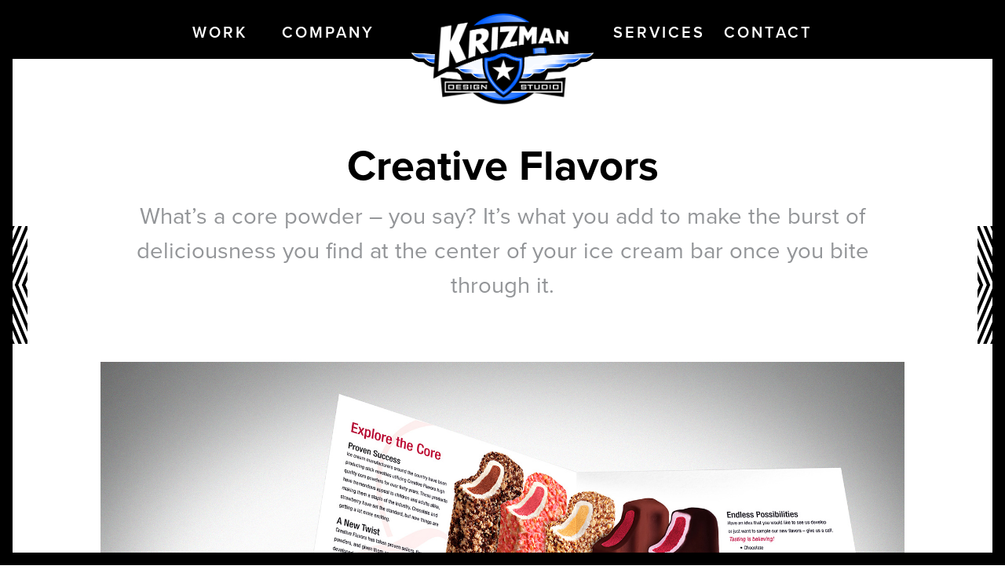

--- FILE ---
content_type: text/html; charset=UTF-8
request_url: https://www.krizman.com/projects/creative-flavors-core-brochure-design/
body_size: 4693
content:
	<!DOCTYPE html>
<html lang="en-US" prefix="og: http://ogp.me/ns#"><head>
	<meta http-equiv="Content-Type" content="text/html; charset=UTF-8" />
	

<script type="text/javascript" src="//use.typekit.net/urv8mpr.js"></script>
<script type="text/javascript">try{Typekit.load();}catch(e){}</script>
	<meta name="viewport" content="width=device-width, initial-scale=1.0, maximum-scale=1.0" >


	        
    <!--[if lt IE 9]>
<script src="//html5shiv.googlecode.com/svn/trunk/html5.js"></script>
<![endif]-->
						<link rel="stylesheet" type="text/css" href="https://fonts.googleapis.com/css?family=Droid+Sans:regular,bold" />
		
		
			<link rel="stylesheet" type="text/css" href="https://fonts.googleapis.com/css?family=Droid+Serif:regular,bold" />
	    
	
	<link rel="stylesheet" href="https://www.krizman.com/wp-content/themes/infinitythemetrust/style.css" type="text/css" media="screen" />
	<link rel="alternate" type="application/rss+xml" title="Krizman Design Studio RSS Feed" href="https://www.krizman.com/feed/" />
	<link rel="alternate" type="application/atom+xml" title="Krizman Design Studio Atom Feed" href="https://www.krizman.com/feed/atom/" />
	<link rel="pingback" href="https://www.krizman.com/xmlrpc.php" />
	
			<link rel="shortcut icon" href="https://www.krizman.com/wp-content/uploads/2018/11/favicon-32x32.png" />
		
	    	<link href='https://fonts.googleapis.com/css?family=Montserrat:400,700' rel='stylesheet' type='text/css'>
    <link href='https://fonts.googleapis.com/css?family=PT+Sans:400,700' rel='stylesheet' type='text/css'>
    <link href='https://fonts.googleapis.com/css?family=PT+Mono' rel='stylesheet' type='text/css'>
	<link href="https://use.fontawesome.com/releases/v5.0.1/css/all.css" rel="stylesheet">
	
<!-- This site is optimized with the Yoast WordPress SEO plugin v2.1.1 - https://yoast.com/wordpress/plugins/seo/ -->
<title>Krizman Design • Core Powder Brochure Design</title>
<meta name="robots" content="noodp"/>
<meta name="description" content="We developed this brochure design to show novelty ice cream manufacturers the scrumptious possibilities of adding that extra &quot;yum&quot; to their products."/>
<link rel="canonical" href="https://www.krizman.com/projects/creative-flavors-core-brochure-design/" />
<meta property="og:locale" content="en_US" />
<meta property="og:type" content="article" />
<meta property="og:title" content="Krizman Design • Core Powder Brochure Design" />
<meta property="og:description" content="We developed this brochure design to show novelty ice cream manufacturers the scrumptious possibilities of adding that extra &quot;yum&quot; to their products." />
<meta property="og:url" content="https://www.krizman.com/projects/creative-flavors-core-brochure-design/" />
<meta property="og:site_name" content="Krizman Design Studio" />
<meta property="article:publisher" content="https://www.facebook.com/KrizmanDesign" />
<meta property="og:image" content="https://www.krizman.com/wp-content/uploads/2014/02/CF-Bro_Thumb_500x333.jpg" />
<meta name="twitter:card" content="summary"/>
<meta name="twitter:description" content="We developed this brochure design to show novelty ice cream manufacturers the scrumptious possibilities of adding that extra &quot;yum&quot; to their products."/>
<meta name="twitter:title" content="Krizman Design • Core Powder Brochure Design"/>
<meta name="twitter:site" content="@KrizmanDesign"/>
<meta name="twitter:domain" content="Krizman Design Studio"/>
<meta name="twitter:image:src" content="https://www.krizman.com/wp-content/uploads/2014/02/CF-Bro_Thumb_500x333.jpg"/>
<meta name="twitter:creator" content="@KrizmanDesign"/>
<script type='application/ld+json'>{"@context":"http:\/\/schema.org","@type":"WebSite","url":"https:\/\/www.krizman.com\/","name":"Krizman Design Studio"}</script>
<!-- / Yoast WordPress SEO plugin. -->

<link rel='stylesheet' id='pretty_photo-css'  href='https://www.krizman.com/wp-content/themes/infinitythemetrust/css/prettyPhoto.css?ver=3.1.2' type='text/css' media='all' />
<link rel='stylesheet' id='slideshow-css'  href='https://www.krizman.com/wp-content/themes/infinitythemetrust/css/flexslider.css?ver=1.7' type='text/css' media='all' />
<script type='text/javascript' src='https://www.krizman.com/wp-includes/js/jquery/jquery.js?ver=1.11.1'></script>
<script type='text/javascript' src='https://www.krizman.com/wp-includes/js/jquery/jquery-migrate.min.js?ver=1.2.1'></script>
<meta name="generator" content="WordPress 4.1.41" />
<link rel='shortlink' href='https://www.krizman.com/?p=575' />
<meta name="generator" content=" " />

<style type="text/css" media="screen">




	body {border-top: 5px solid #ffffff;}
	.projectNav a:hover { background-color: #ffffff; }
	#filterNav .selected { color: #ffffff!important;}

#mainNav ul a, #mainNav ul li.sfHover ul a { color: #ffffff !important;	}



.button, #searchsubmit, input[type="submit"] {background-color: #000000 !important;}

body {border-top: 0px;}
body.custom-background { background-color: #fff; }
	.projectNav a:hover { background-color: #fff; }
#filterNav .selected {
    color: rgb(0, 0, 0) !important;}

a {color: rgb(0,93,255) !important;}
#mainNav ul li.current a, #mainNav ul li.current-cat a, #mainNav ul li.current_page_item a, #mainNav ul li.current-menu-item a, #mainNav ul li.current-post-ancestor a, #mainNav ul li.current_page_parent a, #mainNav ul li.current-category-parent a, #mainNav ul li.current-category-ancestor a, #mainNav ul li.current-portfolio-ancestor a, #mainNav ul li.current-projects-ancestor a {
    color: rgb(0,93,255) !important;
}
	#mainNav ul li.sfHover a,
	#mainNav ul li a:hover,
	#mainNav ul li:hover {
		color: rgb(0,93,255) !important;	
	}
	#mainNav ul li.sfHover ul a:hover { color: rgb(0,93,255) !important;}	
</style>

<!--[if IE 7]>
<link rel="stylesheet" href="https://www.krizman.com/wp-content/themes/infinitythemetrust/css/ie7.css" type="text/css" media="screen" />
<![endif]-->
<!--[if IE 8]>
<link rel="stylesheet" href="https://www.krizman.com/wp-content/themes/infinitythemetrust/css/ie8.css" type="text/css" media="screen" />
<![endif]-->




<style type="text/css" id="custom-background-css">
body.custom-background { background-color: #ffffff; }
</style>
	
    
    
 
</head>

<body class="single single-projects postid-575 custom-background bg_none " >
<div id="leftVertBar"></div>
<div id="rightVertBar"></div>
<div id="container" class="clearfix">	
        <header>
        <div id="header">
     
        <div id="MainNavContainer">
    
        	
                                    
                		               
                
                <div id="mainNav" class="clearfix">							
                    <div class="menu-main-nav-container"><ul id="menu-main-nav" class=""><li id="menu-item-90" class="menu-item menu-item-type-custom menu-item-object-custom menu-item-90"><a href="http://www.krizman.com/work">Work</a></li>
<li id="menu-item-91" class="paddright menu-item menu-item-type-post_type menu-item-object-page menu-item-91"><a href="https://www.krizman.com/about-us/">Company</a></li>
<li id="menu-item-131" class="paddleft menu-item menu-item-type-post_type menu-item-object-page menu-item-131"><a href="https://www.krizman.com/services/">Services</a></li>
<li id="menu-item-92" class="menu-item menu-item-type-post_type menu-item-object-page menu-item-92"><a href="https://www.krizman.com/contact-us/">Contact</a></li>
</ul></div>			
                </div>	  <!-- end .mainNav -->	
            
             <div id="logo">
        <a href="https://www.krizman.com"><img class="largelogo" src="https://www.krizman.com/wp-content/uploads/2014/03/krizman-logo.png" alt="Krizman Design Studio"></img>		</a>
        		</div>  <!-- end .logo -->
                        
          	  <!-- end .inside clearfix -->
          </div>	  <!-- end MainNavContainer -->
          
          
          <div id="transbox"></div>
			<div id="MainNavContainerMobile">
        
              <div id="menu-icon"><a class="mtoggle" href="#">MENU</a></div><!-- close menu-icon -->
              
               		<div id="mainNav"><div id="myContent">					
					<div class="menu-main-nav-container"><ul id="menu-main-nav-1" class=""><li class="menu-item menu-item-type-custom menu-item-object-custom menu-item-90"><a href="http://www.krizman.com/work">Work</a></li>
<li class="paddright menu-item menu-item-type-post_type menu-item-object-page menu-item-91"><a href="https://www.krizman.com/about-us/">Company</a></li>
<li class="paddleft menu-item menu-item-type-post_type menu-item-object-page menu-item-131"><a href="https://www.krizman.com/services/">Services</a></li>
<li class="menu-item menu-item-type-post_type menu-item-object-page menu-item-92"><a href="https://www.krizman.com/contact-us/">Contact</a></li>
</ul></div>			
            
					</div>    <!-- close myContent -->  
                        
              
      </div><!-- close mainNav -->
   
      	  <div id="navLogoBox"><a href="https://www.krizman.com"><img class="largelogo" src="https://www.krizman.com/wp-content/uploads/2014/03/krizman-logo.png" alt="Krizman Design Studio"></a></div>
       
      </div>		<!-- close MainNavContainerMobile -->
	</div>  <!-- end .header -->
</header>

<div id="main" class="clearfix">

	
		<script type="text/javascript">
jQuery(document).ready(function($) {
    $("#myContent").hide();
    $(".mtoggle").click(function() {
        $("#myContent").slideToggle(500);
    });
});

</script>


<script>
// This version runs the function *immediately*
(function($) {
	
   $('#main').fadeIn(1000);
   

})(jQuery);
</script>	
        



<div id="fixeprojectNavNext">
 <div class="projectNav">
		<div class="previous ">
		<a href="https://www.krizman.com/projects/eagle-creek-granola-logo/" rel="prev"></a>		
				</div>	</div>





</div>


 
<div id="fixeprojectNavPrev">
<div class="projectNavNext">
						
				<div class="next ">
		<a href="https://www.krizman.com/projects/vitamix-vitaprep-brochure-design/" rel="next"></a>	
					</div>					
			</div>



</div>

			
				 
		<div id="content">	
        		
						    
			<div class="project clearfix">   						
				<div class="New-intro-txt-only-div"><span class="new-Page-Title-2019"><strong>Creative Flavors</strong></span>
<p><span class="intro-new-text-Project-2019">What’s a core powder – you say? It’s what you add to make the burst of deliciousness you find at the center of your ice cream bar once you bite through it.</p>
<p></span>
</div>
<div class="first-image-no-margin-short"><img src="https://www.krizman.com/wp-content/uploads/2014/02/CF-Bro_2_1800x1200.jpg" alt="CF-Bro_2_1800x1200" alt="brochure design" width="100%" /></div>
<div class="two_third"><span class="new-introHeadProject-2019">Make Really Good &#8211; Even Better</span></p>
<p class="new-bottom-text"><span class="intro-new-text-Project-2019">This brochure design showed novelty ice cream manufacturers the scrumptious possibilities of adding that extra &#8220;yum&#8221; to their products. </span></p>
</div>
				

																                 
                
                
            	
            				
				            
				           
                
<div class="projectSkillFeature one_third last">
                               
	<div class="rule full projectRule"></div>
	<div><span class="Subtitles">Services Provided</span><ul class="skillList clearfix">
    
    					<p class="action">Concept & Design</br>Brand Development</br>Art Direction</br>Copywriting</p>
					
	</ul></div>
  
             

                
                
                
                
                
                </div><!-- shareFeature one_third end -->
                <div class="clearfix"></div>
                 <div class="two_third">
              <div>	</div>
                
                  <div></div>
               </div>
                
                
					    		
				          					
	
            
 
			


	
				
       								    	
	
        		</div>    
               
            </div>	<!-- end content-->  

	</div>	
      <script type="text/javascript">
function MM_swapImgRestore() { //v3.0
  var i,x,a=document.MM_sr; for(i=0;a&&i<a.length&&(x=a[i])&&x.oSrc;i++) x.src=x.oSrc;
}
function MM_preloadImages() { //v3.0
  var d=document; if(d.images){ if(!d.MM_p) d.MM_p=new Array();
    var i,j=d.MM_p.length,a=MM_preloadImages.arguments; for(i=0; i<a.length; i++)
    if (a[i].indexOf("#")!=0){ d.MM_p[j]=new Image; d.MM_p[j++].src=a[i];}}
}

function MM_findObj(n, d) { //v4.01
  var p,i,x;  if(!d) d=document; if((p=n.indexOf("?"))>0&&parent.frames.length) {
    d=parent.frames[n.substring(p+1)].document; n=n.substring(0,p);}
  if(!(x=d[n])&&d.all) x=d.all[n]; for (i=0;!x&&i<d.forms.length;i++) x=d.forms[i][n];
  for(i=0;!x&&d.layers&&i<d.layers.length;i++) x=MM_findObj(n,d.layers[i].document);
  if(!x && d.getElementById) x=d.getElementById(n); return x;
}

function MM_swapImage() { //v3.0
  var i,j=0,x,a=MM_swapImage.arguments; document.MM_sr=new Array; for(i=0;i<(a.length-2);i+=3)
   if ((x=MM_findObj(a[i]))!=null){document.MM_sr[j++]=x; if(!x.oSrc) x.oSrc=x.src; x.src=a[i+2];}
}
    </script>
	<div id="footer">
		
		
		
								
			
		<div class="secondary clearfix">	
	
		  <div class="one_quarter"><div class="footerCopyright"> &copy; 2026 Krizman Design Studio</div></div>


  <div class="one_half-ipadP">
            <div id="callus">
            
            <div class="letstalk"><a href="http://www.krizman.com/contact-us/">
           Let's Talk!</a></div>
           <div class="footerPhone">216-870-9590</div>
           
           </div>
           </div>
           
           
           <div class="one_quarter last">
           
           
<div id="ShareFooter">

<ul class="social">
<li>
<a href="mailto:hello@krizman.com?Subject=Contact Krizman Design Studio | Inquiries"> <i class="fas fa-envelope-square"></i></a></li>
<li>
<a href="https://www.facebook.com/KrizmanDesign" target="_blank"> <i class="fab fa-facebook-square"></i></a></li>

<li>
<a href="https://twitter.com/KrizmanDesign" target="_blank"> <i class="fab fa-twitter-square"></i></a></li>
<li>
<a href="https://www.instagram.com/krizmandesign" target="_blank"> <i class="fab fa-instagram"></i></a></li>
<li>
<a href="https://www.linkedin.com/company/krizman-design-studio" target="_blank"> <i class="fab fa-linkedin"></i></a></li>

</ul>
</div>




           
           
           
           
           
          
              
       </div>

			
		</div><!-- end footer secondary-->
 <div class="footerCopyrightMobile"> &copy; 2026 Krizman Design Studio</div>
			
    <div id="bottomHorizBar"></div>
				
	</div><!-- end footer -->	

</div><!-- end container -->



<script type="text/javascript">
//<![CDATA[

jQuery(window).load(function() {			
	jQuery('.flexslider').flexslider({
		slideshowSpeed: 6000,  		
		slideshow: 1,				 				
		animation: 'fade',
		animationLoop: true,
		controlNav: true,  
		smoothHeight: false,           
		directionNav: true,
		pauseOnAction: true,            
		pauseOnHover: false,            
		useCSS: true,                   
		touch: true,                  
		video: false
	});  
});

//]]>
</script>
<script type='text/javascript' src='https://www.krizman.com/wp-includes/js/comment-reply.min.js?ver=4.1.41'></script>
<script type='text/javascript' src='https://www.krizman.com/wp-content/themes/infinitythemetrust/js/jquery.prettyPhoto.js?ver=3.1.2'></script>
<script type='text/javascript' src='https://www.krizman.com/wp-content/themes/infinitythemetrust/js/jquery.isotope.min.js?ver=1.3.110525'></script>
<script type='text/javascript' src='https://www.krizman.com/wp-content/themes/infinitythemetrust/js/jquery.flexslider-min.js?ver=1.7'></script>
<script type='text/javascript' src='https://www.krizman.com/wp-content/themes/infinitythemetrust/js/theme_trust.js?ver=1.0'></script>



<script>
  (function(i,s,o,g,r,a,m){i['GoogleAnalyticsObject']=r;i[r]=i[r]||function(){
  (i[r].q=i[r].q||[]).push(arguments)},i[r].l=1*new Date();a=s.createElement(o),
  m=s.getElementsByTagName(o)[0];a.async=1;a.src=g;m.parentNode.insertBefore(a,m)
  })(window,document,'script','//www.google-analytics.com/analytics.js','ga');

  ga('create', 'UA-49585746-1', 'krizman.com');
  ga('send', 'pageview');

</script>
</body>
</html>

--- FILE ---
content_type: text/css
request_url: https://www.krizman.com/wp-content/themes/infinitythemetrust/style.css
body_size: 13648
content:
/*  
Theme Name: Infinity
Theme URI: http://themetrust.com/themes/infinity
Description: A Responsive and Minimal Portfolio Theme
Version: 3.21.2019
Author: Theme Trust
Author URI: http://themetrust.com
Tags: portfolio, responsive, clean, minimal, white, two-columns, custom-background, threaded-comments, translation-ready, custom-menus

TABLE OF CONTENTS

01 - Reset
02 - Global 
03 - General Layout
04 - Header
05 - Content
06 - Slideshow
07 - Widgets
08 - Comments
09 - Pagination
10 - Footer
11 - Media Queries
*/

/* ///////////////////////////////////////////////////////////////////// 
//  01 - Reset
/////////////////////////////////////////////////////////////////////*/

html, body, div, span, applet, object, iframe,
h1, h2, h3, h4, h5, h6, p, blockquote, pre,
a, abbr, acronym, address, big, cite, code,
del, dfn, em, font, img, ins, kbd, qf, s, samp,
small, strike, strong, sub, sup, tt, var,
b, u, i, center,
dl, dt, dd, ol, ul, li,
fieldset, form, label, legend,
table, caption, tbody, tfoot, thead, tr, th, td {
	margin: 0;
	padding: 0;
	border: 0;
	vertical-align: baseline;
	background: transparent; 
	
	
}


html {height: 100%;width:100%;
}

html {
    overflow-y: scroll;
}


body {
	line-height: 1;
}

img {color:#fff}

h1, h2, h3, h4, h5, h6 {	
	clear: both;
}
ul {
	list-style: none;
}

blockquote {
	quotes: none;	
}
blockquote:before, blockquote:after {
	content: '';
	content: none;
}
del {
	text-decoration: line-through;
}
table {
	border-collapse: collapse;
	border-spacing: 0;
}
a img { border: none; }

img { display: block; }

input[type="submit"]::-moz-focus-inner {border:0;}
input[type="submit"]::-webkit-focus-inner {border:0;}
input[type="submit"] { -webkit-appearance:none; -webkit-border-radius:0; }

.slideshow img, .post p img, .page p img, img.postThumb,
.single p img, #footer p img, video, object, embed {
	max-width: 100% !important;	
	width:100%;
	height: auto;
}

.wp-caption {
	width: auto !important;
}
::selection {
	background: rgb(0,93,255);
	color:#fff; /* Safari */
	}
::-moz-selection {
	background: rgb(0,93,255);
	color:#fff; /* Firefox */
}

/* Isotope ----------- */

.isotope,
.isotope .isotope-item {
  /* change duration value to whatever you like */
  -webkit-transition-duration: 0.8s;
     -moz-transition-duration: 0.8s;
      -ms-transition-duration: 0.8s;
       -o-transition-duration: 0.8s;
          transition-duration: 0.8s;
}

.isotope {
  -webkit-transition-property: height, width;
     -moz-transition-property: height, width;
      -ms-transition-property: height, width;
       -o-transition-property: height, width;
          transition-property: height, width;
}

.isotope .isotope-item {
  -webkit-transition-property: -webkit-transform, opacity;
     -moz-transition-property:    -moz-transform, opacity;
      -ms-transition-property:     -ms-transform, opacity;
       -o-transition-property:         top, left, opacity;
          transition-property:         transform, opacity;
}

/**** disabling Isotope CSS3 transitions ****/

.isotope.no-transition,
.isotope.no-transition .isotope-item,
.isotope .isotope-item.no-transition {
  -webkit-transition-duration: 0s;
     -moz-transition-duration: 0s;
      -ms-transition-duration: 0s;
       -o-transition-duration: 0s;
          transition-duration: 0s;
}

.isotope-item {
	z-index: 2;
}

.isotope-hidden.isotope-item {
	pointer-events: none;
	z-index: 1;
}

/**** Video Embeds ****/

.videoContainer {
	position: relative;
	padding-bottom: 56.25%;
	/*padding-top: 30px;*/
	height: 0;
	overflow: hidden;
}

.videoContainer iframe,  
.videoContainer object,  
.videoContainer embed {
	position: absolute;
	top: 0;
	left: 0;
	width: 100%;
	height: 100%;
}

/*.video-responsive{
    overflow:hidden;
    padding-bottom:56.25%;
    position:relative;
    height:0;
}
.video-responsive iframe{
    left:0;
    top:0;
    height:100%;
    width:100%;
    position:absolute;
}*/


/* ///////////////////////////////////////////////////////////////////// 
//  02 - Global 
/////////////////////////////////////////////////////////////////////*/

body {
	font-size: 100%;
	font-family: "proxima-nova", Helvetica, Arial, sans-serif;	
	font-style: normal;
	font-weight: 400;
	width:auto; 
	/*height:auto;	*/
	padding: 0 0 0 0;
	margin: 0;
	color: #000;	
	background-color: #f7f6ef;
/*	border-top: 5px solid #93bcbe;	*/
	height:100%;/*new for sticky footer*/
}

body.bg_waves {
	background: transparent url(images/bg_waves.jpg);	
}

body.bg_diagonal {
	background: transparent url(images/bg_diagonal.gif);	
}

body.bg_grid {
	background: transparent url(images/bg_grid.jpg);	
}

p {
	line-height: 1.65em;
	font-size: 1.05em;
	margin: 10px 0 20px 0;	
}

table {	
	font-size: .75em !important;	
}

table caption {	
	font-size: 1em !important;	
}

ul {
	list-style: none;
	margin: 0;
	padding: 0;
}

li {
	margin: 0 0 0 0;
	padding: 0;	
}

img {
	margin: 0;
}

img.left {
	margin: 0 15px 15px 0;
	float: left;
}

a {
	text-decoration: none;
	outline: none;
}

a{	
	/*color: #93bcbe;	*/
}

a:hover {
	/*color: #4d787a;	*/
}

a img {
	border:none;
}

h1, h2, h3, h4, h5, h6{		
	margin: 0 0 15px 0;
	font-weight: normal;
}

blockquote, address {
	margin: 0 0 30px 0;
	padding: 0 30px 0 30px;	
	font-style: italic;
	font-size: 1.2em;
	font-family: Georgia, Times, "Times New Roman", serif;	
}

blockquote {
	background: transparent url(images/quote.png) no-repeat;	
}

code {
    font-family: "Courier New", Courier, serif;
	overflow: auto;
	padding: 2px;
	background: #fff;
}

pre code {
	background: none;
}

pre {
    margin: 0 0 20px;
	padding: 10px;
	background: #fff;
	overflow: auto;	
	border: 1px solid #e4e4e4;
}

.left {
	float: left;	
}

.right {
	float: right;	
}

.meta {
	color: #b0b0ad;
}

.meta a{
	color: #7d7d7b !important;
}

.meta a:hover{
	color: #b0b0ad !important;
}

input[type="text"], textarea {
	background-color: rgb(235,235,236);	
	/*padding: 10px;*/
	padding:0px;
	font-family: "proxima-nova", Helvetica, Arial, sans-serif;/*new*/
	font-size:1.6em;
	font-weight:600;
	-webkit-border-radius: 0px;
	-moz-border-radius: 0px;
	border-radius:0px;
	/*color: #6a6a6a;	
	border: 1px solid #ddd;
	background:	#fafafa url(images/field_bkg.png) repeat-x;	*/
}

input[type="text"]:focus {outline: none; background-color: rgb(235,235,236);}
textarea:focus {outline: none; background-color: rgb(235,235,236);}

textarea { width: 80%; font-size: 13px;}



/* Clearfix ----------- */

/* Some clearfix code from HTML5 Boilerplate */
.clearfix:before, .clearfix:after {
	content: "\0020";
	display: block;
	height: 0;
	visibility: hidden;
}

.clearfix:after {
	clear: both;
}

.clearfix {
	zoom: 1;
}

a.action {	
	font-style: italic;		
}

.hidden { display: none; }

/* Buttons ----------- */

a.button, #footer a.button, #searchsubmit, input[type="submit"]  {	
	font-size: 1.25em;	
	font-family: "proxima-nova", Helvetica, Arial, sans-serif;/*new*/
	letter-spacing:.07em;	
	display: inline-block;	
	background: #000!important;
	color: #fff;
	text-decoration: none;		
	position: relative;
	cursor: pointer;
	font-weight: 600;	
	text-align:center;
	padding: 8px 12px;
	border: none;
	-webkit-border-radius: 0px!important;
	-moz-border-radius: 0px!important;
	border-radius: 0px!important;
	margin: 15px 0px;	
	line-height: normal !important;
}

a.button, #footer a.button {
	padding: 6px 15px 5px;
}

#searchsubmit {
	padding: 5px 15px 6px;
}

.button:hover, #footer a.button:hover, #searchsubmit:hover, input[type="submit"]:hover {
	background-color: rgb(0,93,255)!important;
	color: #fff;
}

/* //////////////////////////////////////////////////////////////////////
//  03 - General Layout 
//////////////////////////////////////////////////////////////////////*/
#leftVertBar, #rightVertBar, #bottomHorizBar {
  background: #000000;
  position: fixed;
  z-index: 9990; }

#leftVertBar, #rightVertBar {
  top: 0;
  bottom: 0;
  width: 16px; }

#rightVertBar {
  right: 0; }

#leftVertBar {
  left: 0;}

#bottomHorizBar {
  left: 0;
  right: 0;
  height: 16px; }


#bottomHorizBar {
  bottom: 0; }

#container {	
	max-width: 100%;
	margin: 0 auto;	
	background-color:#fff;
	min-height:100%;/*new for sticky footer*/
	position:relative;/*new for sticky footer*/
}
/*#main{display:none;}
*/
#main {
	/*float: right;
	width: 72%;	*/
	width:80%;
	/*padding: 40px 0 0 0;*/
	padding-bottom: 120px;/*paddding bottom new for sticky footer*/
	/*border-bottom: 1px solid #e3e2de !important;	*/
	/*margin: 0 20px 30px 0;*/
	/*margin:0px auto;	*/
	/*margin:180px auto 0px;*/
	margin:180px auto 0px;
}

.home #main {	
	border: none;		
}

#main.full {
	background: none;
}

.home #sidebar {	
	padding: 30px 0 0 0;		
}

#footer {
	/*width: 74%;
	float: right;*/
	width:100%;
	background-color:#000;
	clear: both;
	margin: 0px auto;
	height:140px;/*new for sticky footer*/
	position:absolute;/*new for sticky footer*/
	bottom:0;/*new for sticky footer*/
}

.rule{
	background-image: url(images/KDS_Rule.png);
	background-repeat: repeat-x;
	height: 10px;	
	width:100%;
	/*margin:35px auto 10px auto;*/
	margin:35px auto ;
}
.portfoliorule{width:100%!important;}
.push{padding-bottom:15px ;}
.serviceRule{margin: 10px 0 10px 0!important;}

/*////////////////////////////////////////////////////////////////////////
//  04 - Header
///////////////////////////////////////////////////////////////////////*/

#header {
	width:100%;
	/*width: 220px;*/
	position: fixed;
	/*float: left; /*--Keeps sidenav into place when Fixed positioning fails--*/
	margin: 0px auto;
	padding-top: 10px;	
/*	padding-top: 40px;*/
	background-color:#000;
	top:0;
	left:0;
	z-index:1500;
	
	
}



*html #header {
    position: absolute;
    left: expression( ( 0   ( ignoreMe2 = document.documentElement.scrollLeft ? document.documentElement.scrollLeft : document.body.scrollLeft ) )   'px' );
    top: expression( ( 0   ( ignoreMe = document.documentElement.scrollTop ? document.documentElement.scrollTop : document.body.scrollTop ) )   'px' );
}

#logo {		
	/*margin: 0px 0 30px 0;	*/
	margin: -65px auto 30px;	
	padding: 0;
	text-align:center;/*new*/	
	width:250px;/*new*/
	display:block;/*new*/
	position:relative;/*new*/
}
.largelogo {
	width: 250px;
	height:auto;
	margin: 20px auto 0 auto;}
#logo:hover{
	top:-2px;
	}

#logo h1 {
	margin: 0 !important;
	line-height: 1em !important;
	padding: 0 !important;	
	font-size: 1.5em;
	font-weight: bold;		
	color: #575757;		
}

#header h1 {
	font-size: 1.5em;	
	color: #575757;	
	margin: 0;			
}

#header h1 a, #header h1 a:hover{	
	color: #575757 !important;	
}

/* Navigation------------------*/

.paddright{padding-right:150px; margin-right:150px!important;padding-left:20px!important;}

	.paddleft{padding-left:150px; margin-left:150px!important;}

#mainNav{	
	/*margin: 20px;*/
	margin-top: 30px;
	margin-bottom:20px;
	

}

#mainNav li{
	/*margin: 0 0 0 0;	*/
	margin:0 10px 0 10px ;
	display: inline-block;/*new*/		
	padding: 0;	
	font-family: "proxima-nova", Helvetica, Arial, sans-serif;/*new*/
	text-transform: uppercase;/*new*/
	
}

#mainNav ul a{
	line-height: 25px;	
	/*color: #7b7b7b;
	font-size: .75em;		*/
	font-size: 1.25em;
	font-weight: 600;
	letter-spacing: .15em;
}

#mainNav ul a:hover{	
	/*color: #9f9f9c;	*/
	
	color: rgb(0,93,255)!important;	
	-o-transition:.5s;
  -ms-transition:.5s;
  -moz-transition:.5s;
  -webkit-transition:.5s;
  /* ...and now for the proper property */
  transition:.5s;		
}

#mainNav ul a, #mainNav ul li.sfHover ul a {
    color: rgb(0,93,255) !important;}

#mainNav ul li.current a,
#mainNav ul li.current-cat a,
#mainNav ul li.current_page_item a,
#mainNav ul li.current-menu-item a,
#mainNav ul li.current-post-ancestor a,
#mainNav ul li.current_page_parent a,
#mainNav ul li.current-category-parent a,
#mainNav ul li.current-category-ancestor a,
#mainNav ul li.current-portfolio-ancestor a,
#mainNav ul li.current-projects-ancestor a {
	text-decoration: none;
	color: rgb(0,93,255)!important;	
}

#MainNavContainer{
	background-color: #000000;
	position:fixed;
	height:75px;
	text-align:center;
	width:100%;
	z-index:1000;
	left:0;
	top:0;
	
}
#MainNavContainerMobile{
	display:none;
	
}


/*//////////////////////////////////////////////////////////////////// 
//  05 - 

////////////////////////////////////////////////////////////////////*/

#content {
	/*margin: 0 0px 10px 0 !important;*/
	margin: 0 auto 60px auto !important;
	padding: 0 0 0 0 !important;		
	width:100%; /*new*/		
	
}

#content .post {
	margin: 0 20px 30px 0px;
	position: relative;	
	padding-bottom: 15px;
	min-height: 180px;			
}

#content .post h1{
	font-size: 1.3em;	
}

#content .page, #content .project {
	margin: 0 0 30px 0px;	
		}



.search #content .post {
	min-height: 50px;		
}

.post .meta, .attachment .meta {
	margin: -5px 0 25px 0;		
	padding: 0 0 0px 0;	
	font-size: .75em;
	line-height: 1.5em;		
}

#content .post.lastPost {
	border-bottom: none;
}

#content h1 a,
#content h2 a,
#content h3 a,
.widgetBox h3 a,
#slideshow .slideText h3 a,
#content h4 a,
#content h5 a{	
	color: #7d7d7b ;
}

#content h1 a:hover,
#content h2 a:hover,
#content h3 a:hover,
.widgetBox h3 a:hover,
#slideshow .slideText h3 a:hover,
#content h4 a:hover,
#content h5 a:hover{	
	color: #a7a7a3 ;		
}

#content .postThumb{
	margin: 0 0 20px 0 !important;
}


#pageHead {		
	/*padding: 10px 0 0 0;	*/
	/*margin: 0 0 30px 0;*/
	padding:0px;
	/*margin: 0 0 15px 0;*/
	/*border-bottom: 1px solid #e4e4e4;	*/	
}

#pageHead h1 {	
	font-size: 1.2em;
	line-height: .7em;
	padding: 0;
	margin-bottom: 0;	
	display: block;		
}

#pageHead p {	
	margin: 0!important;
	padding: 10px 0 0 0!important;	
	color: #b2b2b2;			
	line-height: 1em;
}
/*footer social media*/

#ShareFooter{position:relative;display:inline-block;height:25px; float:right;}

#Shareicon{margin: 0 8px;float:left;}

.EmailFooter{left:0px;width:39px;height:25px;background:url('images/social-icons.png') 0 -25px;}
.EmailFooter:hover{background:url('images/social-icons.png') 0 0;}

.FBFooter{left:40px;width:25px;height:25px;background:url('images/social-icons.png') -40px -25px;}
.FBFooter:hover{background:url('images/social-icons.png') -40px 0;}

.TWFooter{left:65px;width:30px;height:25px;background:url('images/social-icons.png') -65px -25px;}
.TWFooter:hover{background:url('images/social-icons.png') -65px 0;} 

.LIFooter{left:96px;width:25px;height:25px;background:url('images/social-icons.png') -96px -25px;}
.LIFooter:hover{background:url('images/social-icons.png') -96px 0;} 


.fab, .fas
{display: inline-block;
font-family: 'Font Awesome 5 Brands';
font-style: normal;
font-weight: 900;
line-height: 1;
-webkit-font-smoothing: antialiased;
-moz-osx-font-smoothing: grayscale;
font-size:30px;
color: rgb(102, 102, 102);
/*transition: color 0.5s ease;*/
}

.fab:hover, .fas:hover{color:rgb(0,93,255);}

ul.social li{float: left;

margin-right: 7px !important;
margin-left: 7px !important;}


ul.social li:last-child{

margin-right: 0px !important;
}
ul.social li:first-child{

margin-left: 0px !important;
}


#footer ul.social li a {
   /* -webkit-transition: color .1s;
    transition: color .1s;*/}

#footer ul.social {
    list-style: none;float:right;}
#footer .secondary > div.one_quarter.last {float:right;}

.fb-like{display:block;float:left;margin-right:10px;width:21px!important;height:21px!important;}
.twitter-like{display:block;float:left;margin-right:10px; width:26px!important;height:21px!important;}
.PinItShare{float:left;padding-right:10px;}
.emailShare{float:left;padding-right:10px;}
.linkedinshare{display:block;float:left;margin-right:10px;width:21px!important;height:21px!important;}
#contactShare{float:left;display:inline-block;position:relative;width:100%; margin-left:-20px;}
#content #contactShare ul li {list-style: none outside none!important;float:left;margin:0px 0px 0px 0px!important;}

/*New Page Layout------------------*/
.one_half-new-grid {margin-top:0px;margin-right:0px;width:50%;float:left;}
.one_half-new-grid-flex {margin-top:0px;margin-right:0px; flex: 1;}
.image-no-margin{margin:0px;width:100%; }
.first-image-no-margin-short{margin:0px;width:100%; min-height:400px;}
.first-image-no-margin{margin:0px;width:100%; min-height:600px;}
.full-width-new{width:100%;} 
.flex-samesize{display:flex;width:100%;align-items: center;background-color: #97d7d7;}
.flex-samesize-red{display:flex;width:100%;align-items: center;background-color: #ee0000;}
.flex-samesize-dkblue{display:flex;width:100%;align-items: center;background-color: #215ba8;}
.flex-samesize-ltblue{display:flex;width:100%;align-items: center;background-color: #40aae1;}
.flex-samesize-black{display:flex;width:100%;align-items: center;background-color: #000000;}
.flex-samesize-orange{display:flex;width:100%;align-items: center;background-color: #F94415;}
.flex-samesize-Mid-dkblue{display:flex;width:100%;align-items: center;background-color: #203970;}
.flex-samesize-Bird-ltblue{display:flex;width:100%;align-items: center;background-color: #0887c9;}
.flex-samesize-Mid-ltblue{display:flex;width:100%;align-items: center;background-color: #5685C2;}
.flex-samesize-Mid-medblue{display:flex;width:100%;align-items: center;background-color: #006fd1;}
.flex-samesize-Mid-xmasred{display:flex;width:100%;align-items: center;background-color: #b5111a;}
.flex-samesize-Mid-xmasgreen{display:flex;width:100%;align-items: center;background-color: #36d400;}
.flex-samesize-EUCO-ltgreen{display:flex;width:100%;align-items: center;background-color: #00994d;}
.flex-samesize-MB-green{display:flex;width:100%;align-items: center;background-color: #60b445;}
.flex-samesize-MB-orange{display:flex;width:100%;align-items: center;background-color: #f68b1e;}
.flex-samesize-NGG-green{display:flex;width:100%;align-items: center;background-color: #004438;}
.flex-samesize-ME-dkblue{display:flex;width:100%;align-items: center;background-color: #00165a;}
.flex-samesize-ME-ltblue{display:flex;width:100%;align-items: center;background-color: #0952ff;}
.flex-samesize-Lincoln-red{display:flex;width:100%;align-items: center;background-color: #8a0d19;}
.flex-samesize-adalet-dkblue{display:flex;width:100%;align-items: center;background-color: #002e6c;}
.flex-samesize-meriam-dkgrey{display:flex;width:100%;align-items: center;background-color: #464243;}
.flex-samesize-meriam-maroon{display:flex;width:100%;align-items: center;background-color: #751313;}
.lt-blu-bg-wht-txt{
color: #ffffff;
font-family: "proxima-nova", Helvetica, Arial, sans-serif; margin:0 auto;}
.big-white-text-div{padding:0 50px;text-align: center;}
.big-white-text-div-full{padding:75px;text-align: center;max-width:1100px;}
.big-white-text-hdr{font-size: 2.6em;line-height: 1.4em;font-weight:600;letter-spacing: .03em;}
.big-white-text{font-size: 2.0em;line-height: 1.8em !important;letter-spacing: .03em;}
.New-intro-div{text-align:center;margin:50px 150px 75px;}
.New-intro-txt-only-div{text-align:center;/*margin:0px 150px 75px;*/margin:0px auto 75px;max-width:1100px;}
.new-introHeadProject {
 
    font-size: 2.0em;
    color: #000;
    font-family: "proxima-nova", Helvetica, Arial, sans-serif;
    line-height: 1.2em;}
	
	.new-Page-Title-2019 {
 
    font-size: 3.375em;
    color: #000;
    font-family: "proxima-nova", Helvetica, Arial, sans-serif;
    line-height: 1.2em;
	font-weight:600;}
	
.new-introHeadProject-2019 {
 
    font-size: 2.6em;
    color: #000;
    font-family: "proxima-nova", Helvetica, Arial, sans-serif;
    line-height: 1.8em;
	font-weight:600;}
	
.intro-new-text-Project{    font-family: "proxima-nova", Helvetica, Arial, sans-serif;
    font-style: normal;
    font-weight: 400;
    color: #939598;
	line-height: 1.65em;
font-size: 1.25em;

}


.intro-new-text-Project-2019{    font-family: "proxima-nova", Helvetica, Arial, sans-serif;
    font-style: normal;
    font-weight: 400;
    color: #939598;
	line-height: 1.5em;
font-size: 1.75em;

}
.projectSkillFeature {margin-top:25px;}
.projectSkillFeature-2019 {margin-top:65px;}
  
 .new-bottom-text{margin-right:80px;} 
.one_half-new-grid-flex:first-child {
  order: 1;
}
.one_half-new-grid-flex:nth-child(2) {
  order: 2;
}
.project-type-txt{
font-family: "proxima-nova", Helvetica, Arial, sans-serif;
color: #999999 !important;
font-weight: 400;
text-transform:uppercase;
font-size: .9em;
line-height: 1.3em;
text-align: center;
letter-spacing: .06em;
}

/*Column Shortcodes------------------*/

.one_half{ width:48%; }
.one_half-ipadP{ width:48%; }
.one_third{ width:30%; }
.two_third{ width:65.33%; }
.one_quarter {width:22%;}
.one_half,.one_third,.two_third, .one_quarter, .one_half-ipadP{ position:relative; margin-right:4%; float:left; }
.last{ margin-right:0 !important; clear:right; }
.clearboth {clear:both;display:block;font-size:0;height:0;line-height:0;width:100%;}
.one_half{margin-top:25px;}
.two_third {margin-top:30px;}

#scf_success{width:100%;position:relative; margin-right:4%; float:left;margin-top:25px; }

/*Home Message------------------*/

#homeMessage {	
	margin: 0 0 15px 0;
	/*padding: 10px 0px 0px;*/
	/*border-bottom: 1px solid #e3e2de !important;	*/
}

#homeMessage p{	
	/*font-size: 2.5em;
	font-family: "Droid Serif", Georgia, Times, "Times New Roman", serif;
	line-height: 1.1em !important;*/
	
}
#introhead{/*new*/
	font-size:2em;
	font-family: "proxima-nova", sans-serif;
	font-style: normal;
	font-weight: 600;
	line-height: 1.3em !important;
	text-align: center;
	letter-spacing: 0.05em;
	width:100%;
	margin:0px auto;
	font-color:#000!important;
	text-transform: uppercase;
	/*padding-top:15px;*/
	max-width:1060px;
}
	
	#introheadLC{/*new*/
	font-size:2.0em;
	font-family: "proxima-nova",sans-serif;
	font-style: normal;
	font-weight: 600;
	line-height: 1.3em !important;
	text-align: center;
	letter-spacing: 0.01em;
	padding: 30px 0;
	}

	
.introHeadProject{		
	padding:25px 0 0 0;
	font-size: 2.0em;
	color:#000;
	font-family: "proxima-nova", Helvetica, Arial, sans-serif;
	line-height: 1.2em !important;
	text-align:left;
		
}

	.show-mobile{display:none;}

/*Project Filter Navigation------------------*/

#content #filterNav{
	padding: 0!important;
	margin: 0 0 20px 0!important;	
	text-align:center;/*new to center skills nav*/
	display:none;
}

#content #filterNav li{
	padding: 1px 0 0 0;
	background: none;
	margin: 0 0px 5px 0;
	display: inline;	
	/*display: block;
	float: left;*/
	
}
.allBtn, .brandingBtn, .environmentalBtn, .4illustrationBtn, .1print-designBtn, .web-digitalBtn li:hover{background-color:#000!important;}

#content #filterNav li span{	
	margin: 0 4px 5px 0;
	color: #bcbcbc;
}

#filterNav li a{		
	/*display: inline-block;	*/
	font-family:   	"courier-std", monospace,Arial,sans-serif;/*new*/
font-size: 1.7em;
	letter-spacing: .02em;
font-weight:400;
	color: #7d7d7b!important;
	text-decoration: none;
	position: relative;
	cursor: pointer;
	padding: 0 6px 0 !important;	
	line-height: 1.7em;		
		-webkit-tap-highlight-color:rgba(0,0,0,0);	
}

#filterNav li a:hover {	

	color: #000!important;
	background-color:#fff!important;

	
}

#filterNav .selected {	
	background-color:#fff!important;
	color: #000!important;
}

#filterNav li a.selected:hover {	
	color: #000!important;
	background-color:#fff!important;
}


/*Projects------------------*/



#projects {
	margin: 0 0 0 0;	
	background-color:#fff;	
}

#projects {	
	list-style: none;	
}

#projects .thumbs {
	margin: 0 auto;			
}
.white{Background-color:#FFF;text-align:center;}
#content #projects li{
	padding: 0;
	background: none;		
}



#content .project.small{	
	position: relative;
	margin: 10px;
	display: block;
	width:100%;
	/*old style max-width: 220px;
	height: auto;margin: 0 20px 20px 0;*/
	
	opacity: 0;
	padding-top:0px;
	padding-bottom: 0px;
	cursor: pointer; /*this is the background of the thumbnails/titles individually*/
	float: left;
	background-image: url(images/Diagonal_Line_BG.jpg);
	background-repeat: repeat;
	background-position: 10px 10px;	
}

#content .project.small img{
	margin: 0 0 0 0 !important;
	max-width: 100%;
	width:100%;
	height: auto;}
	
#content .project p img{
	background-image: url(images/ajax-loader.gif);
	background-repeat: no-repeat;
	background-position: center center;
	min-height:200px;
}
#content .project.small:hover img{ position: relative!important; 
             bottom: 7px;left:-7px;} 
			 
			

#content .project.small .title {
	/*display: none;*/
	font-family: "proxima-nova", Helvetica, Arial, sans-serif;
	color:#000!important;
	font-weight:400;
	display: block;	
	background: #fff !important;
/*removed absololute positioning */
	height: 100%;	
	padding: 0;
	font-size: 1.4em;
	line-height:1.2em;
	width: 100%;
	text-align:center;
	opacity: 1!important;
	
	margin-top:-1px;
	/*background: #515151;	*/
}




#content .project.small .title a{/*these are settings for the titles under the thumbnails*/
	color:#0F3!important;
		}
		#content .project.small .title a:hover{/*these are settings for the titles under the thumbnails*/
	color:#2a7dd0!important;
		}

/*#content .project.small.selected .title{
	zoom: 1;
	filter: alpha(opacity=100);
	opacity: 1;
	display: block;
	visibility: visible;
}*/

#content .project.small .title span{
	/*padding: 15px 0px 12px 0px;*/
	padding: 15px 0px 5px 0px;
	display: block;
	color:#000;
}
#content .project.small:hover span{
	color:#005DFF;
}


/*.projectNav {
	margin: -12px 0 30px 0;	
	padding-top: 0;	
	float: right;		
}
*/
/*.projectNav a{
	display: block !important;
	width: 35px;
	height: 19px;
	text-indent: -9999px;
	-webkit-border-radius: 3px;
	-moz-border-radius: 3px;
	border-radius: 3px;	
}*/

/*.projectNav div {
	float: left;
	margin-right: 10px;
	width: 35px;
	height: 19px;
	-webkit-border-radius: 3px;
	-moz-border-radius: 3px;
	border-radius: 3px;
}*/

/*.projectNav .next a{
	background: #6c6c6c url(images/project_nav_arrows.png) no-repeat;
	background-position: -36px 0;
}*/

.projectNav .next.inactive{
	background: #c2c2c2 url(images/project_nav_arrows.png) no-repeat;
	background-position: -36px 0;
}

/*.projectNav .previous a{
	background: #6c6c6c url(images/project_nav_arrows.png) no-repeat;
	background-position: 0 0;
}*/

.projectNav .previous.inactive{
	background: #c2c2c2 url(images/project_nav_arrows.png) no-repeat;
	background-position: 0 0;
}

.projectNav a:hover {	
	background-color: #93bcbe;
}

#content .skillList{
	padding: 0!important;
	margin: 0 0 20px 0 !important;	
}

.skillList li{
	
	background: none;
	margin: 0 5px 5px 0 !important;	
	display: inline-block;	
}

.skillList li span a{
	font-size: 11px;	
	background: #bababa;	
	display: inline-block;	
	color: #fff!important;
	text-decoration: none;
	position: relative;		
	padding: 12px 6px 10px !important;	
	border: none;
	-webkit-border-radius: 0px;
	-moz-border-radius: 0px;
	border-radius: 0px;
	line-height: 0;			
}

.skillList li span a:hover{	
	background: #6c6c6c;		
}

.fixeprojectNavNext .inactive{visibility:hidden!important;}
.fixeprojectNavPrev .inactive{visibility:hidden!important;}
.projectNav {
	margin: 0;
	padding-top: 0;
		text-align:right;
	position: fixed;	
		background-color:#fff;
	background-image: url(images/next_txt_arrow_85x150.png);
	background-repeat: no-repeat;
	background-position: left;		
}
.projectNavNext {
margin: 0;	
	padding-top: 0;	
		background-color:#fff;
	text-align:right;
	background-image: url(images/prev_txt_arrow_85x150.png);
	background-repeat: no-repeat;
	background-position: right;

}

.projectNav a{
	display: block !important;
	width: 65px;
	height: 150px;
	text-indent: -9999px;
	-webkit-border-radius: 3px;
	-moz-border-radius: 3px;
	border-radius: 3px;	
	 text-indent: 0 !important;
	
}
.projectNavNext a{
	display: block !important;
	width: 15px;
	height: 150px;
	text-indent: -9999px;
	-webkit-border-radius: 3px;
	-moz-border-radius: 3px;
	border-radius: 3px;	
	 text-indent: 0 !important;
}


.projectNavNext .next a{
	background-color: #FFF!important;
	background-position: 0 0;
		  opacity:0;
  filter:alpha(opacity=0); /* For IE8 and earlier */
}




.projectNav .previous a{
	background-color: #fff!important;
	background-position: 0 0;
	  opacity:0;
  filter:alpha(opacity=0); /* For IE8 and earlier */
}



.projectNav a:hover {
	background-color: #FFF;
	background-position: -36px 0;
		  opacity:0;
  filter:alpha(opacity=0); /* For IE8 and earlier */

	
}

.projectNavNext a:hover {	
background-color: #FFF;
	background-position: -36px 0;
		  opacity:0;
  filter:alpha(opacity=0); /* For IE8 and earlier */
}
.projectNav .previous.inactive{
	background: #c2c2c2 url(images/project_nav_arrows.png) no-repeat;
	background-position: 0 0;
}

#fixeprojectNavPrev{
	display: block;
	position:fixed;
	top: 40%;
	height:150px;
	width:20px;
	left:15px;
	transition-property:width;
transition-duration:.2s;

/* Safari */
-webkit-transition-property:width;
-webkit-transition-duration:.2s;
z-index:2000;
}

#fixeprojectNavPrev:hover{
width:40px;	
	}


#fixeprojectNavNext{
	display: block;
	position:fixed;
	top: 40%;
	width:20px;
	height: 150px;
	right:15px;
	transition-property:width;
transition-duration:.2s;

/* Safari */
-webkit-transition-property:width;
-webkit-transition-duration:.2s;
z-index:2000;
}
#fixeprojectNavNext:hover{
width:40px;	
	}





/*Services------------------*/
#ServiceArt{margin:25px auto;text-align:center;position:relative;}
.serviceGraphic{width:98%; height:auto; margin: 0 auto 15px auto;display:inline-block!important;}
.serviceGraphicSign{width:70%; height:auto; margin: 30% auto;display:inline-block!important;}
#Services_circles{width:20%!important;display:inline-block!important;position:relative;vertical-align:top;}
#Services_circlesSign{width:15%!important;display:inline-block!important;position:relative;margin-bottom:2%;vertical-align:top;}
#Services_circlesLast{width:20%!important;display:inline-block!important;position:relative;vertical-align:top;}


#CircleFloater, #CircleFloaterLast{
	font-family: "proxima-nova", Helvetica, Arial, sans-serif;
	font-size: .90em;
	color: #F00;
width: 100% !important;
position: absolute;
bottom: 34%;
margin: 0 auto;
	
}
#CircleFloaterCAPS, #CircleFloaterCAPS2, #CircleFloateCAPSrLast{
	font-family: "proxima-nova", Helvetica, Arial, sans-serif;
	font-size: 1.90em;
	color: #F00;
width: 100% !important;
position: absolute;
top: 13%;
margin: 0 auto;
	
}
 #CircleFloaterCAPS2{
	font-family: "proxima-nova", Helvetica, Arial, sans-serif;
	font-size: 1.90em;
	color: #F00;
width: 100% !important;
position: absolute;
top: 33%;
margin: 0 auto;
	
}

/*Bio------------------*/
.bio{width:100%; margin: 0 auto 0 auto;}

.names{padding:25px 0 0 0;
font-family: "proxima-nova", Helvetica, Arial, sans-serif;
	font-size: 1.8em;
		display:inline;
	color:#000;
	letter-spacing:.01em; }

.titles{padding:25px 0 0 0;
	font-family: "proxima-nova", Helvetica, Arial, sans-serif;
	font-size: 1.7em;
	line-height:1.2em;
	font-weight:400;
	color:#000;
	margin-top:50px;
	letter-spacing:.03em; }
	
.Biotitles{padding:10px 0 0 0;
	font-family: "proxima-nova", Helvetica, Arial, sans-serif;
	font-size: 1.2em;
	line-height:1.0em;
	font-weight:400;
	color:#000;
	display:inline-block;
	letter-spacing:.03em; }

.Subtitles{padding:10px 0 0 0;
	font-family:"proxima-nova", Helvetica, Arial, sans-serif;
	font-size: 1.4em;
	line-height:1.2em;
	color:#000;
	margin-top:50px; }
	
	
/*Project Arrowd------------------*/

	
	

/*Images------------------*/

#content .alignleft,
#content img.alignleft {
	display: inline;
	float: left;
	margin-right: 24px !important;
	margin-top: 4px;
}

#content .alignright,
#content img.alignright {
	display: inline;
	float: right;
	margin-left: 24px;
	margin-top: 4px;
}

#content .aligncenter,
#content img.aligncenter {
	clear: both;
	display: block;
	margin-left: auto;
	margin-right: auto;
}

#content img.alignleft, 
#content img.alignright, 
#content img.aligncenter {
	margin-bottom: 12px;
}

/*Gallery------------------*/

.gallery {
	padding-top: 15px;
	margin-bottom: 25px!important;		
}

.gallery-item {
	margin-top: 0px!important;	
	margin-bottom: 25px!important;	
}

.gallery img {
	border: none!important;
}

dt img {
	max-width: 100% !important;	
	height: auto;
}

div.wp-caption img {
	max-width: 100% !important;	
	height: auto;
}

.wp-caption {
	max-width: auto !important;	
}

.wp-caption-text {
	padding: 5px 0 0 0;
	font-style: italic;
}

/*Lists------------------*/

#content ul{	
	margin:  0 0 25px 20px;
	list-style-type: disc;	
}

#content ul li{	
	margin: 0 0 10px 0;		
	line-height: 1.4em;	
	font-size: .75em;	
}

#content ol li{	
	margin: 0 0 10px 0;	
	line-height: 1.4em;
}

#content ol{	
	margin: 0 0 20px 20px;	
}

#content ul ul, #content ol ul, #content ul ol, #content ol ol {	
	padding-top: 10px;		
}

#content ul ul li, #content ol ul li, #content ul ol li, #content ol ol li{		
	font-size: 1em !important;	
}

/*Infinite Scrolling------------------*/

#infscr-loading {
	position: fixed;
	text-align: center;
	bottom: 0px;
	left: 0px;
	z-index: 100;
	margin: 0 0 0 0;	
	padding: 15px 15px 15px 40px;	
	font-size: .7em;
	font-style: none;
	color: #fff;	
	background: #515151 url(images/loading.gif) 15px 13px no-repeat;
}

#infscr-loading img {
	display: none;
}

.infscrBtn span{
	line-height: 35px;
}

.infscrBtn {
	margin: 0 0 30px 0;		
	background: #fff;
	-webkit-box-shadow:0 0px 1px rgba(0, 0, 0, 0.10);
	-moz-box-shadow:0 0px 1px rgba(0, 0, 0, 0.10);
	box-shadow:0 0px 1px rgba(0, 0, 0, 0.10);	
	-webkit-border-radius: 3px;
	-moz-border-radius: 3px;
	border-radius: 3px;
	height: 35px;
	clear: both;
	text-align: center;	
	cursor: pointer;
	font-size: .7em;
	padding: 0;		
}

.infscrBtn:hover {
	background-color: #fcfcfc;
}

/*//////////////////////////////////////////////////////////////////// 
//  06 - Slideshow
////////////////////////////////////////////////////////////////////*/

#content .flexslider {	
	margin: 0 0 20px 0 !important;
	padding-bottom: 0 !important;
	background: transparent;
}

.slideshow li, #content .flexslider li, #content .flexslider ol {
	list-style: none !important;
	list-style-type: none !important;	
}

#content .flexslider ol {	
	padding-bottom: 5px !important;
	margin-bottom: 0 !important;
}

#content .flexslider .slides {
	margin: 0;	
}

/* FlexSlider Theme------------------*/

.flexslider {  min-height: 100px; border: 0 !important; margin: 0 0 15px 0!important; padding: 0 0 1px 0 !important; background: transparent; border: none; position: relative; -webkit-border-radius: 0 !important; -moz-border-radius: 0 !important; -o-border-radius: 0!important; border-radius: 0!important; box-shadow: none !important; -webkit-box-shadow: none!important; -moz-box-shadow: none!important; -o-box-shadow: none!important; zoom: 1;}
.flexslider .slides li{	margin-bottom: 0 !important; }
.flexslider .slides li p{ margin: 0 !important; }
.flexslider .slides > li {position: relative;}
/* Suggested container for "Slide" animation setups. Can replace this with your own, if you wish */
.flex-container {zoom: 1; position: relative;}
.flexslider .slides img { height: auto;}
.flex-direction-nav, .flex-control-nav, .flex-caption { margin-bottom:0 !important;}

/* Caption style */
/* IE rgba() hack */
.flex-caption {background:none; -ms-filter:progid:DXImageTransform.Microsoft.gradient(startColorstr=#4C000000,endColorstr=#4C000000);
filter:progid:DXImageTransform.Microsoft.gradient(startColorstr=#4C000000,endColorstr=#4C000000); zoom: 1;}
.flex-caption {display: inline-block; width: auto; padding: 2%; position: absolute; left: 0; bottom: 0; background: rgba(0,0,0,.5); color: #fff; font-size: .9em !important; line-height: 1.3em;}
.flex-caption p {font-size: .9em !important; margin-bottom: 0;}

/* Direction Nav */

.flex-direction-nav {	
	position: absolute;
	width: 100%;
	margin: 0 !important;
	left: 0;
	top: 50%;
}

.flex-direction-nav li a {
	-webkit-transition: none; -moz-transition: none; transition: none;
	-webkit-transition: opacity .5s ease; -moz-transition: opacity .5s ease; transition: opacity .5s ease;
}
.flex-direction-nav li a { z-index: 100; width: 30px!important; height: 30px; margin: -35px 0 0; display: block; background: url(images/flexslider/direction_nav.png) no-repeat 0 0; position: absolute; top: 50%; cursor: pointer; text-indent: -9999px;}
.flex-direction-nav li a.flex-next {background-position: -30px 0; right: 20px !important;}
.single-product .flex-direction-nav li a.flex-next {right: -5px !important;}
.flex-direction-nav li a.flex-next:hover {background-position: -30px -30px;}
.flex-direction-nav li a.flex-prev {background-position: 0 0; left: 20px !important; }
.flex-direction-nav li a.flex-prev:hover {background-position: 0 -30px; }
.flex-direction-nav li a.disabled {opacity: .3; filter:alpha(opacity=30); cursor: default;}


/* Control Nav */
.flex-control-nav {position: relative !important; bottom: 0 !important; right: 10px !important; width: auto !important; margin: 0 auto; padding-top: 15px !important;}
.flex-control-nav li {margin: 0 0 0 5px !important; display: inline-block !important; zoom: 1; *display: inline !important; }
.flex-control-nav li:first-child {margin: 0 !important;}
.flex-control-nav li a {width: 13px !important; height: 13px !important; display: block !important; background: rgba(0,0,0,0.3) !important; cursor: pointer; text-indent: -9999px;}
.flex-control-nav li a:hover {background: rgba(0,0,0,0.6) !important;}
.flex-control-nav li a.flex-active {background: rgba(0,0,0,0.6) !important; cursor: default !important;}

/*///////////////////////////////////////////////////////////////////// 
//  07 - Widgets
////////////////////////////////////////////////////////////////////*/

#footer .widgetBox {
	display:none;
}

#sideWidgets {	
	padding-top: 20px;
	margin-right: 20px;
}

#sideWidgets .widgetBox {
	margin-bottom: 30px !important;	
}

#sideWidgets .widgetBox h3,
#footer .widgetBox h3{
	font-size: .75em;
	font-weight: bold;
	color: #606060;
}

#sideWidgets .widgetBox .meta,
#footer .widgetBox .meta {	
	font-style: italic;	
}

#sideWidgets ul, #footer ul {
	margin: 0 0 0 0;
	padding: 0px 0 0 0;		
	line-height: 1em;
	background: none;
	position: relative;	
}

#sideWidgets ul li, #footer ul li {
	padding: 0px 0 0px 0;
	margin: 0 0 15px 0;	
	line-height: 1em;
	background: none;
	font-size: .75em;	
}

#sideWidgets ul li p, #footer ul li p{
	line-height: 1.3em;
	margin: 0;
}

#sideWidgets ul li h2, #footer ul li h2{
	font-size: 13px;
	margin: 0 0 0px 0 ;	
	padding: 0 !important;	
	line-height: 1em;
	font-weight: normal;	
}

#sideWidgets .widget_nav_menu ul,
#footer .widget_nav_menu ul,
#sideWidgets .widget_pages ul,
#footer .widget_pages ul,
#sideWidgets .widget_categories ul,
#footer .widget_categories ul {
	background: none;
	margin: 0;
	padding: 0;
	border: none;
}

#sideWidgets .widget_nav_menu li,
#footer .widget_nav_menu li,
#sideWidgets .widget_pages li,
#footer .widget_pages li,
#sideWidgets .widget_categories li,
#footer .widget_categories li {
	padding: 0 0 0 0;
	margin: 10px 0 0 0;		
	border: none;	
}

/*Search------------------*/

.widget_search {	
	display: inline-block;
	padding: 0 !important;	
}

.widget_search h3 {
	display: none;
}

.widget_search:after {
    content: " ";
    display: block;
    clear: both;
    visibility: hidden;
    line-height: 0;
    height: 0;
}

html[xmlns] .widget_search {
    display: block;
}

* html .widget_search {
    height: 1%;
}

#s {
	margin: 0 0px 0 0;	
	padding: 7px 10px 7px 10px !important;
	line-height: normal!important;	
	width: 160px;
	color: #9a9a9a;	
}

#searchsubmit{	
	font-size: 11px !important;
	margin: 0 !important;
	border-left: none;
	-webkit-border-bottom-left-radius: 0px;
	-webkit-border-top-left-radius: 0px;
	-moz-border-radius-bottomleft: 0px;
	-moz-border-radius-topleft: 0px;
	border-bottom-left-radius: 0px;
	border-top-left-radius: 0px;
	float: right;
	border: none;
	height: 30px;
	-moz-box-shadow: none;
	-webkit-box-shadow: none;
	box-shadow: none;
	background-position: 0 -1px;	
}


/*Recent Posts Widget------------------*/

#sideWidgets .ttrust_recent_posts .meta,
#footer .ttrust_recent_posts .meta {
	margin: 0 0 0 0 !important;
	display: block;
	padding: 3px 0 0 0;	
}

#sideWidgets .ttrust_recent_posts .title,
#footer .ttrust_recent_posts .title {	
	font-size: 13px !important;
	margin-bottom: 2px;
	line-height: 1.1em;
	display: inline-block;		
}

.ttrust_recent_posts .firstPost p{	
	margin-bottom: 10px;
}

.secondaryPost {	
	padding: 10px 0 0px 0;	
}

.ttrust_recent_posts .thumb{
	float: left;
	margin: 0 12px 0 0;
	padding: 3px;
	background: #fff;
	border: 1px solid #e1e1e1;
}

.ttrust_recent_posts li {
	margin-bottom: 30px;
	border: none;
	display: block;		
}


/*Calendar Widget--------------------*/
table#wp-calendar {
	width: 100%;
}

table#wp-calendar td, table#wp-calendar th{
	text-align: left;
}

table#wp-calendar td {
	color: #b0b0ad;
	padding-top: 10px;
}

table#wp-calendar td a{
	font-weight: bold;
}

#wp-calendar caption {
	margin-bottom: 10px;
	padding-bottom: 10px;
	border-bottom: 1px solid #dbdad8;
	font-size: 14px;	
	font-weight: bold;	
}

/*Tag Widget--------------------*/

.widget_tag_cloud a{	
	font-size: 11px !important;
	padding: 5px 7px 5px 7px;	
	display: block;
	float: left;
	margin: 0 5px 5px 0;	
}

#footer .widget_tag_cloud a,
#sidebar .widget_tag_cloud a{
	background: #7a7a7a;
	-webkit-border-radius: 5px;
	-moz-border-radius: 5px;	
}

#sidebar .widget_tag_cloud a{
	background: #f3f3f3;
}

#footer .widget_tag_cloud a{
	background: #e5e5e5;
}

.widget_tag_cloud:after {
    content: " ";
    display: block;
    clear: both;
    visibility: hidden;
    line-height: 0;
    height: 0;
}

.widget_tag_cloud {
    display: inline-block;
}

html[xmlns] .widget_tag_cloud {
    display: block;
}

* html .widget_tag_cloud {
    height: 1%;
}

/*Twitter Widget--------------------*/

#twitterBox{
	margin: 0 0 10px 0;
}

ul#twitter_update_list li{
	line-height: 1.4em !important;	
}

.twitterLink a{		
	font-style: italic;
}

/*Flickr Widget--------------------*/
#flickrBox .flickrImage {
	float: left;
	margin: 0 7px 7px 0;
	padding: 3px;
	background: #f0f0f0;
	border: 1px solid #e1e1e1;
}

#flickrBox .flickrImage img {
	width: 50px;
	height: 50px;
}

#footer #flickrBox .flickrImage {	
	margin: 0 12px 12px 0;	
}




/*///////////////////////////////////////////////////////////////////// 
//  08 - Comments
////////////////////////////////////////////////////////////////////*/
	
#comments {
	position: relative;
	margin: 0 0 30px 0px;
	width: 74.468805%;		
	padding: 0 0 0 0;
}

#content.project #comments {
	padding-top: 30px;
}

#comments ul{
	list-style: none;
	margin: 0 0 30px 0;	
}

#comments h3{	
	margin: 0 0 30px 0;		
}

#commentBox h3 {
	font-size: 1em;
	margin-bottom: 20px;
}

#content #comments ul li{
	font-size: 1em !important;
}

#trackbacks {
	margin: 30px 0 0 40px;
}

ol#commentslist {
	margin: 0 0 0 0px;
	list-style: none;
	padding: none;	
	padding: 0;
}

#commentslist .children li {
	padding: 15px 0 0 30px;
	background: transparent url(images/comment_marker.gif) no-repeat 0px 40px;
	border-left: 1px solid #e3e3e3;	
}
	
.comment {
	position: relative;
	margin: 0 0 0 0;
	padding: 0 0 20px 0;		
}

.comment .avatar {
	position: absolute;
	left: 0;
	top: 0;	
}

#commentForm label {
	padding-left: 20px;
}

.comment h5 {	
	margin: 0 0 0 80px;
	padding: 0;		
}

.comment .date {	
	margin: -5px 0 10px 80px;	
	display: block;
	color: #a5a5a2;	
	font-style: italic;
	font-size: .75em;		
}

.comment p {	
	margin: 0 0 10px 80px;
}

.comment-reply-link,
.comment-reply-login {
	margin: 0 0 0 80px;
	font-size: .75em;
}

.comment-reply {
	display: inline-block!important;
	padding: 0 0 0 10px;
}

#comment-add {
	position: absolute;
	top: -5px;
	right: 0px;
}

.moderation {
	margin: 0px;
	padding: 0 0 10px 25px;	
}

#trackbacks ul {
	margin: -5px 0 15px;
}

#trackbacks ul li {
	padding: 5px 0 5px 20px;	
}

/* Comment Form */
	
#commentForm {
	position: relative;
	margin: 30px 0 30px 0px;
}

#comments #respond {
	position: relative;
	padding: 0 0 0;
	margin: 0;
}

#respond .form-allowed-tags {
	display: none;
}


#respond form {
	margin: none;
	padding: none;
	position: relative;
}

.cancel-comment-reply {
	float: right;
	margin: 5px 90px 0 0;
}

#comments textarea {
	width: 90% !important;
}

#comments input[type="text"] {
	width: 50%;
	margin-right: 20px;
}

/*//////////////////////////////////////////////////////////////////// 
//  09 - Pagination
////////////////////////////////////////////////////////////////////*/
	
.pagination {
	width: 98%;
	padding: 0 0 20px;	
	clear: both;	
	margin: 0 0 15px 0;	
}

.pagination-prev a,
.pagination-next a,
.wp-pagenavi a,
.wp-pagenavi .current,
.wp-pagenavi .pages,
.older-comments,
.newer-comments {
	display: block;
	float: left;
	width: auto;
	height: 24px;
	line-height: 24px;
	margin: 0 5px 0 0;
	padding: 0 8px;	
	text-align: center;
	text-decoration: none;
}

.pagination-prev a:hover,
.pagination-next a:hover,
.wp-pagenavi a:hover,
.wp-pagenavi .current {
		
}

.pagination-prev a,
.pagination-next a {
	float: none;
	margin: 0px;
}

.pagination-prev,
.pagination-next {
	float: left;
	width: auto;
	margin: 0px;
}

.pagination-prev {
	float: right;
}

.wp-pagenavi .pages {
	float: right;
	margin: 0px;
}


/*//////////////////////////////////////////////////////////////////// 
//  10 - Footer
////////////////////////////////////////////////////////////////////*/

#footer .secondary a {
	color: #797979;	
}

#footer .secondary a:hover {
	color: #5b5b5b;	
}

#footer .main {	
	padding-bottom: 10px;	
}

#footer .inside {
	max-width: 62.5em;
	margin: 0 auto;
	padding: 30px 0 30px;	
}

#footer .secondary {	
	/*margin: 0 20px 0 0;	*/
	margin: 30px auto 20px;	
	/*border-top: 1px solid #e3e2de !important;
	padding-top: 30px;*/
	color: #9f9f9f;	
	width:80%;	
}

#footer .secondary .left {
	float: left;		
}

#footer .secondary .right {
	float: right;
			
}
.footerCopyright{font-size:.8em;padding-left: 10px;font-family: "proxima-nova", Helvetica, Arial, sans-serif;
color: rgb(102, 102, 102) !important;}

.footerCopyrightMobile{visibility:hidden;}
	

#callus{
	text-align: center;
	width: 100%;
	margin-top: 0;
	margin-right: auto;
	margin-bottom: 0;
	margin-left: auto;
	
}
 
.letstalk{height:30px;width:30%;display:inline;margin: 0 15px 0 15px;}
.letstalk a{padding:3px 12px 1px 14px;
		background: rgb(0,93,255)!important;
		height: 100%;
		font-weight:600;
		font-size: 1.6em;
		letter-spacing:.07em;
	color:#fff!important;
	font-family: "proxima-nova", Helvetica, Arial, sans-serif;
	line-height: 1.3em !important;
	text-align:center;}
.letstalk a:hover{background-color:#fff!important;color:#000!important;font-weight:600;}
.footerPhone{
	width:30%;
letter-spacing:.07em;
	display:inline;
	height:30px;
	font-size: 1.6em;
	font-weight:400;
	color:#fff!important;
	font-family: "proxima-nova", Helvetica, Arial, sans-serif;
	line-height: 1.9em !important;
	text-align:center;
	margin: 0 15px 0 15px;
}
.footerPhone a{
	
	color:#fff!important;
}

#whitetext{display:inline-block;float:right;padding-right:5px;}
#whitetext a img{float:right;padding: 7px;}
#simple-contact-form label { font-family: "proxima-nova", Helvetica, Arial, sans-serif!important; }

.contactPhone a{
		
	color: #005Dff!important;	
	
	
}

.contactPhone a:hover{	
	/*color: #9f9f9c;	*/
	
	color: #5996FF!important;	
	-o-transition:.5s;
  -ms-transition:.5s;
  -moz-transition:.5s;
  -webkit-transition:.5s;
  /* ...and now for the proper property */
  transition:.5s;		
}



/*//////////////////////////////////////////////////////////////////// 
//  11 - Media Queries
////////////////////////////////////////////////////////////////////*/
@media only screen and (max-width: 1200px) {	

	.Biotitles{
	display:block;
}
 /*.big-white-text-div {padding: 0 25px;}*/
  .big-white-text-div {padding:45px 25px 25px;}
 
 
.big-white-text-hdr{font-size: 1.8em;line-height: 1.6em !important;  font-weight:600;}
.big-white-text{font-size: 1.6em;line-height: 1.6em !important;}

#footer .secondary {	
	/*margin: 0 20px 0 0;	*/
	margin: 30px auto 20px;	
	
	width:95%;	
}
.new-bottom-text {

    margin-right: 30px;

}
}

/* iPad Landscape */

@media only screen and (max-width: 1024px) {	
	#main, #header .inside {
		/*max-width: 64.5em;*/
		max-width: 100%;
		}
	#main{width:85%;}
	#header { 
	width:100%;
	/*width: 21%;*/ }	
	.skillList li span a{	
		padding: 10px 6px 10px !important;		
	}	
	
	a.button, #footer a.button, #searchsubmit, input[type="submit"]  {	
	font-size: 1.25em;	
	font-family: "proxima-nova", Helvetica, Arial, sans-serif;/*new*/
	letter-spacing:.1em;	
	display: inline-block;	
	background: #000!important;
	color: #fff;
	text-decoration: none;		
	position: relative;
	cursor: pointer;
	font-weight: 600;	
	text-align:center;
	padding: 5px 5px 3px 8px;
	border: none;
	-webkit-border-radius: 0px!important;
	-moz-border-radius: 0px!important;
	border-radius: 0px!important;
	margin: 15px 0px;	
	line-height: normal !important;
}
	.Biotitles{
	display:block;
}
.New-intro-div {

    margin: 50px 50px 75px;}

	.New-intro-txt-only-div{margin: 0px 50px 75px;}
	
	.first-image-no-margin-short{ min-height:200px;}
	.first-image-no-margin{ min-height:350px;}
}

@media only screen and (max-width: 980px) {	
	
	#header {
	
		position: fixed;
		margin-top:0;
		padding-top:0;
		top:0;
	
	}
	
	.paddright{padding-right:110px; margin-right:110px!important;}

	.paddleft{padding-left:110px; margin-left:110px!important;}
	
	
	#CircleFloaterLast{
	
	font-size: .75em;
	
}
#CircleFloater{

	font-size: .75em;
	
}
.one_quarter{ width:28%; }
	
	
	.one_half-ipadP{width:35%; }
	
	}
	@media only screen and (max-width: 900px) {	
	.one_third{ width:100%; }
	.two_third{ width:100%; }
	.new-bottom-text {

    margin-right: 0px;
	}
	.projectSkillFeature {

    margin-top: 0px;}
	
	.one_half-new-grid { width:100%; float:none;}
 .flex-samesize-red, .flex-samesize-dkblue, flex-samesize-ltblue, .flex-samesize-black, .flex-samesize-orange, .flex-samesize-Mid-ltblue, .flex-samesize-Mid-dkblue, .flex-samesize-MB-orange, .flex-samesize-MB-green, .flex-samesize-Bird-ltblue, .flex-samesize-NGG-green, .flex-samesize-ME-ltblue, .flex-samesize-ME-dkblue, .flex-samesize-Lincoln-red, .flex-samesize-Mid-medblue, .flex-samesize-EUCO-ltgreen, .flex-samesize-adalet-dkblue, .flex-samesize-meriam-dkgrey, .flex-samesize-meriam-maroon, .flex-samesize-Mid-xmasred{display:block;}
	
	
	}
	

/* iPad Portrait */

@media only screen and (max-width: 768px) {	
	
/*	#header {
		float: none;
		position: relative;
		margin: 0 auto 10px auto;
		width: 94%;	
		padding: 20px 0 20px 0;		
	}*/
	
	/*#footer .secondary > div.one_quarter.last {width:29%;}*/
	
	.paddright{padding-right:90px; margin-right:90px!important;padding-left:5px!important;}

	.paddleft{padding-left:90px; margin-left:90px!important;}
	
	#logo{
	
	width:175px;
	margin: -50px auto 0 auto;
	position: relative;
	display: block;
	text-align:center;/*new*/
	
}



#logo:hover{
	top:-2px;
	}
	
	.largelogo {
	width: 175px;
	height:auto;
	margin: 20px auto 0 auto;}
	
/*	#header #logo {
		margin: 0;
		display: inline-block;
		width: 100px;		
	}*/
	
/*	#header #logo img{
		max-width: 100%;
		height: auto;
	}*/
	
	#header #sideWidgets{
		display: none;
	}
	
/*	#mainNav{	
		right: 20px;	
		position:absolute; top:50%; height:20px; margin-top:-10px;			
	}*/

	#mainNav li{
		margin: 0 0 0 1.5em;	
		display: inline-block;		
		padding: 0;	
	}
	#mainNav ul a {
    font-size: 1.25em;
	}
	
	
	
	
	#homeMessage p {
		font-size: 1.0em!important;
	}	
	
	.sidebarBox {	
		float: left;
		margin: 0 3% 30px 0;	
	}	
	
	#homeMessage p{
		font-size: 2.7em !important;		
	}
	
	#filterNav li a{		
	
font-size: 1.7em;
	line-height: 1.7em;			
}
	
	#projects {
		margin-left: 15px;
	}
	
	.flex-direction-nav {display: none !important;}	
	
	#comments { width: 100%;}
	#footer {
		width: 100%;
		margin: 0 auto 0 auto;
		height:140px;
		bottom:0px;
	
	}
	
	
	
	#footer .secondary .left,
	#footer .secondary .right{
		float: none;
		padding-bottom: 10px;
		font-size:.8em;
	}
	
	
	
	
	
	a.button, #footer a.button, #searchsubmit, input[type="submit"]  {	
	font-size: 1.25em;	
	font-family: "proxima-nova", Helvetica, Arial, sans-serif;/*new*/
	letter-spacing:.1em;	
	display: inline-block;	
	background: #000!important;
	color: #fff;
	text-decoration: none;		
	position: relative;
	cursor: pointer;
	font-weight: 600;	
	text-align:center;
	padding: 5px 5px 3px 8px;
	border: none;
	 -webkit-appearance: none;
	 -moz-border-radius: 0px!important;
	 border-radius:0px!important;
    -webkit-border-radius:0px!important;
 
	margin: 15px 0px;	
	line-height: normal !important;
}


	
	#CircleFloater, #CircleFloaterLast{
	
	font-size: .75em;

	
}
.one_quarter{ /*width:28%;*/width:29%; }
	
	
	.one_half-ipadP{width:35%;margin-right:3%; }
	.footerCopyright{font-size:.85em;padding-left: 0px;}
.show-desktop{display:none;}
	.show-mobile{display:inline;}	
	
		.first-image-no-margin-short{ min-height:150px;}
	.first-image-no-margin{ min-height:200px;}
	
}



/*layouts smaller than 600px, iPhone and mobiles*/
@media only screen and (max-width: 480px), screen and (max-device-width: 480px), screen and (max-width: 700px)  {

	html {
	    -webkit-text-size-adjust: none; 
	}
	
	h1 { font-size: 1.2em;}
	h2 { font-size: 1.1em;}
	h3 { font-size: 1.0em;}
	h4 { font-size: .9em;}
	h5 { font-size: .8em;}
	
	#main {
		width: 90%;
		/*margin: 75px auto 0px;*/
		margin:110px auto 0px;
		padding-bottom: 220px;/*paddding bottom new for sticky footer*/
	
		float: none;	
	}
	
	.paddright{padding-right:0px; margin-right:0px!important;padding-left:0px!important;}
	
	#header {
		text-align: center;
		width: 100%;				
		padding-bottom: 15px;
		margin: 0 auto;
		position: relative;			
	}
	
	#CircleFloater{
	bottom: 28%;
	font-size: 1.3em;
	
}
.push{padding-bottom:0px ;}

#simple-contact-form label { font-family: "proxima-nova", Helvetica, Arial, sans-serif!important;font-size: 1.2em!important; }
	
	#leftVertBar, #rightVertBar, #bottomHorizBar {
visibility:hidden; }

#leftVertBar, #rightVertBar {

  width: 0px; }


#bottomHorizBar {

  height: 0px; }


	
	
	
	#pageHead h1 { font-size: 1.0em;}
	#pageHead {		
		/*padding: 0px 0px 15px 0px;		*/
	}
	
	
	#homeMessage p {
		text-align: center;
	}	
	
	
	#container{	overflow:hidden;}
	
	

	#introhead{/*new*/
	font-size:1.4em;
	line-height: 1.5em !important;
	width:95%;
	margin:0px auto;
}
	
	#introheadLC{/*new*/
	font-size:1.4em;
	line-height: 1.7em !important;
	text-align: left;
	}
	.introHeadProject{		
	
	font-size: 1.8em;

	line-height: 1.2em !important;
	
		
}

.new-Page-Title-2019 {
 
    font-size: 2.55em;
    line-height: 1.2em;
}

.new-introHeadProject, .new-introHeadProject-2019{font-size: 1.95em;

	line-height: 1.2em !important;}
	
	.New-intro-div{margin: 50px 0px;}
	.New-intro-txt-only-div{margin: 0px 0px 30px;}
	.titles{padding:15px 0 0 0;

	font-size: 1.7em;
	line-height:1.2em;
	margin-top:50px; }
	
	.names{padding: 15px 0px 0px;
font-size: 1.6em;
	line-height:1.2em;}
	
	.Biotitles{padding:5px 0 10px 0;
	font-family: "proxima-nova", Helvetica, Arial, sans-serif;
	font-size: 1.0em;
	line-height:1.0em;
	font-weight:400;
	color:#000;
	display:block;
	letter-spacing:.03em; }
	
	.paddright{padding:0px; margin:0px!important;}

	.paddleft{padding:0px; margin:0px!important;}
	
	#MainNavContainer{
	display:none;
	
}

#filterNav li a{		
	
font-size: 1.7em;
	line-height: 1.7em;			
}

#menu-icon a{
	margin: 0 20px 0 auto;
	display: block;		/*stacks the nav*/
	z-index:6000;
	padding-top: 15px;
	font-family: "proxima-nova", Helvetica, Arial, sans-serif;
	text-transform: uppercase;
	text-align:right;
	letter-spacing:.15em;
	font-weight:600;
	font-size:1.1em;
	color:#ffffff;
	}
	
	#menu-icon a:hover{
	color:#ffffff !important;
	}
	
	
	
#logo{display:none;
}
.largelogo {
	width: 175px;
	margin-top:-45px;
	height:auto;

}

#navLogoBox{
	margin: 0 auto 0 auto!important;
	width: 175px;
	position:relative;
	display: block;
	text-align:center;
	padding:0;
	}
	
	
	

	
	
	#navLogoBox:hover{top:-2px;}

#MainNavContainerMobile{
		margin: 0 auto 0 auto!important;
			width: 100%;
	z-index:6000;
	display:block;
	position:fixed;
	top:0;
	
		 /* For IE8 and earlier */
}
#transbox{
	background-color: #000;
	width: 100%;
	height:59px;
	z-index:6000;
	top:0;
	position:fixed;
	
}

#myContent{display:none;}
#blackbar{
	background-color: #000;
	height: 50px;
	width: 100%;
}
	
#mainNav{
		width: 100%;
		height:auto; /*make the div contain all that is in it*/
		margin: 25px auto 0 auto;
	
	
	
	
		}
#myContent	{	opacity:1.0;
filter:alpha(opacity=100); /* For IE8 and earlier */
}
	#mainNav a {
	display: block;
	width: 100%;
	text-align:center;
	z-index:7000;			

	}


			

	
		
	#mainNav li{
	margin: 0;
	display: block;		/*stacks the nav*/
	border-bottom-width: 1px;
	border-bottom-style: solid;
	border-bottom-color: #181818;
	text-align:center;
	
	background-color: #000;
	}	
	
	
	#mainNav ul a {
    font-size: 1em;
    padding: 13px 0px 11px;
	}
	
	#mainNav ul a:hover{background-color: #181818!important;
	-o-transition:0s;
  -ms-transition:0s;
  -moz-transition:0s;
  -webkit-transition:0s;
  /* ...and now for the proper property */
  transition:0s;	}


#mainNav li:last-child { 	border-bottom-width:40px;border-bottom-color: #000;	padding-bottom:15px;
 }

	#mainNav li:hover{
	/*background-color: #181818;*/
	}
	
	
	
	#content .post {
		margin-bottom: 20px;
		padding-bottom: 0!important;
	}
	
	#content .project p img{
	
	min-height:150px!important;
}
	#projects {
		margin-left: 0px;
	}
	

				#content {
		width:95%;
		margin: 0 auto 10px auto !important;
	}
	
	#fixeprojectNavPrev{
	left:0px;
	width:15px;
	
}


#fixeprojectNavNext{
	right:0px;
	width:15px;
	

}
	
	.serviceGraphic{float:none;margin: 0 auto 0px auto;}
#Services_circlesSign{width:50%!important;display:inline-block!important;position:relative;margin-bottom:0;float:none;}
#Services_circles{margin:0 auto;width:80%!important;float:none;}
#Services_circlesLast{margin:0 auto;width:80%!important;float:none;padding-bottom:25px;}

#CircleFloaterLast{
	bottom: 34%;
	font-size: 1.2em;
	
}
#CircleFloater{
	bottom: 27%;
	font-size: 1.2em;
	
}
	#footer {
		width: 100%;
		margin: 0 auto 0 auto;
		height:220px;
	}
	
	#footer .widgetBox {
		width: 100%;	
		float: none;
		margin-bottom: 20px;	
	}
	
	#footer #flickrBox .flickrImage {	
		margin: 0 5px 5px 0;	
	}
	
	
		#footer .secondary {
	width: 90%;
	padding-bottom: 10px;
	text-align: center;
	margin: 25px auto 0 auto!important;
	
	}
	
	

#whitetext{display:inline-block;float:none!important;padding-right:0px;}

#contactShare ul li{list-style: none outside none;float:left;}



	
	#commentForm input[type="text"], #comments input[type="text"] {		
		width: 40% !important;
		margin-right: 5px !important;
	}
	
	#commentForm label, #comments label {
		font-size: .8em;
	}
	
	
	.one_quarter{ position:relative; margin-right:0%; float:none; }
	
	.one_half-ipadP{position:relative; margin-right:0%; float:none;}
	
	#ShareFooter{float:none; margin-top:15px;}
		.footerPhone{
	width:75%;
	display: block;
	margin: 7px auto;
}
.footerCopyright{visibility:hidden;}
	.footerCopyrightMobile{font-size:.8em;visibility:visible;font-family: "proxima-nova", Helvetica, Arial, sans-serif;
margin:10px auto 15px auto!important;text-align:center;padding-left:0px!important;color: rgb(102, 102, 102);}


	

	/*Column Shortcodes------------------*/
	


	.one_half{ width:100%; }
	.one_half-ipadP{ width:100%; }
	.one_third{ width:100%; }
	.two_third{ width:100%; }
	.one_quarter{ width:100%; }
	.one_half,.one_third,.two_third,.one_quarter, .one_half-ipadP{ position:relative; margin-right:0%; float:none; }
	.last{ margin-right:0 !important; clear:right; }
	.clearboth {clear:both;display:block;font-size:0;height:0;line-height:0;width:100%;}	
	
	.first-image-no-margin-short{ min-height:100px;}
}

@media screen and (max-width: 700px) {
	
	/*New Page Layout Shortcodes------------------*/
	.one_half-new-grid { width:100%;}
.flex-samesize, .flex-samesize-red, .flex-samesize-dkblue, flex-samesize-ltblue, .flex-samesize-black, .flex-samesize-orange, .flex-samesize-Mid-ltblue, .flex-samesize-Mid-dkblue, .flex-samesize-MB-orange, .flex-samesize-MB-green, .flex-samesize-Bird-ltblue, .flex-samesize-NGG-green, .flex-samesize-ME-dkblue, .flex-samesize-ME-ltblue, .flex-samesize-Lincoln-red, .flex-samesize-Mid-medblue, .flex-samesize-EUCO-ltgreen, .flex-samesize-adalet-dkblue, .flex-samesize-meriam-dkgrey, .flex-samesize-meriam-maroon, .flex-samesize-Mid-xmasred, .flex-samesize-Mid-xmasgreen{flex-direction: column;}
.lt-blu-bg-wht-txt{/*background-color:#97d7d7;*/padding:50px 0px;}
/* .big-white-text-div {padding: 0 25px;}*/
 .big-white-text-div-full{padding:20px;text-align: center;}
 
 
.big-white-text-hdr{font-size: 1.8em;line-height: 1.3em !important;  font-weight:600;}
.big-white-text{font-size: 1.6em;line-height: 1.6em !important;}

.intro-new-text-Project, .intro-new-text-Project-2019{font-size:1.15em;}
  .one_half-new-grid-flex:first-child {
    order: 2;
  }
  .one_half-new-grid-flex:nth-child(2) {
    order: 1;
  }
  
 .new-bottom-text{margin-right:0px;} 
  
 /* #main {
		
		padding-top: 85px;
		padding-bottom:200px;*/
	
	#main {
		width: 90%;
		/*margin: 75px auto 0px;*/
		margin:110px auto 0px;
		padding-bottom: 220px;/*paddding bottom new for sticky footer*/
	
		float: none;	
	}

}

/* iPhone Landscape */
@media screen and (max-width: 480px) and (orientation: landscape) {
	.big-white-text{font-size: 1.3em;line-height: 1.6em !important;}
	.big-white-text-hdr{font-size: 1.6em}
	.new-Page-Title-2019 {font-size: 2.0em;
    line-height: 1.2em; }
	.new-introHeadProject-2019{font-size: 1.85em;}
	
}

/* iPhone Portrait */
@media screen and (max-width: 480px) and (orientation: portrait) {
	.big-white-text{font-size: 1.3em;line-height: 1.6em !important;}
	.big-white-text-hdr{font-size: 1.6em}
	.new-Page-Title-2019 {font-size: 2.0em;
    line-height: 1.2em;}
	.new-introHeadProject-2019{font-size: 1.85em;

}


}

--- FILE ---
content_type: text/plain
request_url: https://www.google-analytics.com/j/collect?v=1&_v=j102&a=504374895&t=pageview&_s=1&dl=https%3A%2F%2Fwww.krizman.com%2Fprojects%2Fcreative-flavors-core-brochure-design%2F&ul=en-us%40posix&dt=Krizman%20Design%20%E2%80%A2%20Core%20Powder%20Brochure%20Design&sr=1280x720&vp=1280x720&_u=IEBAAAABAAAAACAAI~&jid=1583053674&gjid=1679293000&cid=1416146177.1768638075&tid=UA-49585746-1&_gid=2097623233.1768638075&_r=1&_slc=1&z=1385304017
body_size: -449
content:
2,cG-SN7GD81NZF

--- FILE ---
content_type: application/javascript
request_url: https://www.krizman.com/wp-content/themes/infinitythemetrust/js/theme_trust.js?ver=1.0
body_size: 1090
content:
///////////////////////////////		
// Set Variables
///////////////////////////////

var container = jQuery('.thumbs.masonry');
var colWidth;
var gridGutter = 20;

///////////////////////////////		
// iPad and iPod Detection
///////////////////////////////
	
function isiPad(){
    return (navigator.platform.indexOf("iPad") != -1);
}

function isiPhone(){
    return (
        //Detect iPhone
        (navigator.platform.indexOf("iPhone") != -1) || 
        //Detect iPod
        (navigator.platform.indexOf("iPod") != -1)
    );
}

///////////////////////////////		
// Lightbox
///////////////////////////////	

function lightboxInit() {
	jQuery("a[rel^='prettyPhoto']").prettyPhoto({
		social_tools: false,
		deeplinking: false,
		overlay_gallery: false,
		show_title: false
	});
}


///////////////////////////////
// Project Filtering 
///////////////////////////////

function projectFilterInit() {
	jQuery('#filterNav a').click(function(){
		var selector = jQuery(this).attr('data-filter');
		var container = jQuery('.thumbs.masonry');		
		container.isotope({
			filter: selector,			
			hiddenStyle : {
		    	opacity: 0,
		    	scale : 1
			},
			resizable: false
		});
		
		jQuery('.thumbs a').each(function(){
			var thisHref = jQuery(this).attr("href");
			if(selector == "*"){
				jQuery(this).attr("href", thisHref + "?all=all")
			}else{
				jQuery(this).attr("href", thisHref.replace("?all=all",""))
			}
			//console.log(thisHref);
		});
		
		if ( !jQuery(this).hasClass('selected') ) {
			jQuery(this).parents('#filterNav').find('.selected').removeClass('selected');
			jQuery(this).addClass('selected');
		}
	
		return false;
	});	
}

///////////////////////////////
// Isotope Grid Resize
///////////////////////////////

function setColumns()
{
	
	var columns;	
	if(container.width() < 625) {
	    columns = 1;	
	}else if(container.width() < 980) {
   columns = 2;
} else {
   columns = 3;
}
	
	colW = Math.floor(container.width() / columns);
	jQuery('.thumbs.masonry .project.small').each(function(id){
		jQuery(this).css('width',colW-gridGutter+'px');
	});
}

function gridResize() {	
	setColumns();
	container.isotope({
		resizable: false,
		masonry: {
			columnWidth: colW
		}
	});		
}


///////////////////////////////
// Project thumbs 
///////////////////////////////

function projectThumbInit() {
	
	if(!isiPad() && !isiPhone()) {		
		if(jQuery.browser.msie) {
			jQuery(".project.small").hover(	
				function() {				
					jQuery(this).find('.title').show();
					jQuery(this).find('img:last').attr('title','');
				},
				function() {				
					jQuery(this).find('.title').hide();							
			});
			
		}else{
			jQuery(".project.small").hover(	
				function() {				
					jQuery(this).find('.title').stop().fadeTo("fast", 1);
					jQuery(this).find('img:last').attr('title','');				
				},
				function() {				
					jQuery(this).find('.title').stop().fadeTo("fast", 0);							
			});
		}
	}	
	
	setColumns();
	container.isotope({		
		resizable: false,
		layoutMode: 'fitRows',
		masonry: {
			columnWidth: colW
		}		
	});	

	jQuery(".project.small").css("opacity", "1");	
	
}
	
	
jQuery.noConflict();
jQuery(window).load(function(){
	
	lightboxInit();
	projectThumbInit();	
	projectFilterInit();
	
	jQuery(window).smartresize(function(){
		gridResize();
	});	
	
});